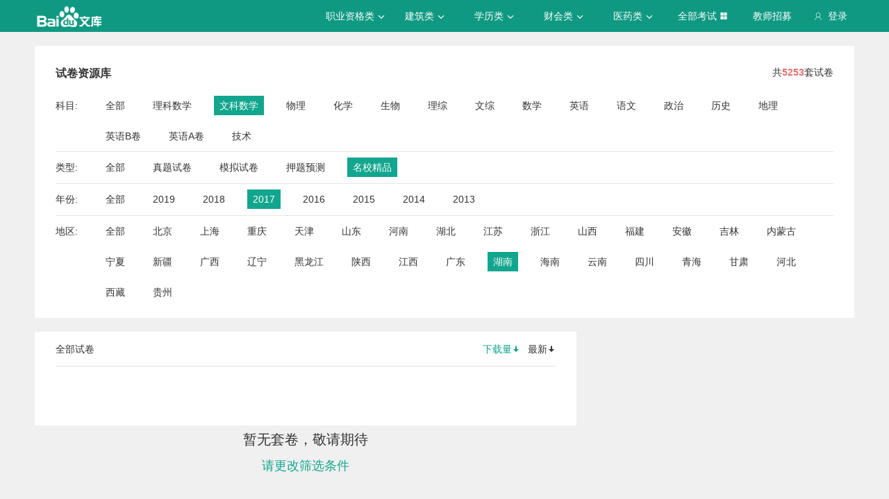

--- FILE ---
content_type: text/css; charset=utf-8
request_url: https://wkstatic.bdimg.com/static/gaokao/static/miti/tikupc/widget/paperlibrary/screening/screening_919e3ef.css
body_size: 180
content:
.screening{background-color:#fff;padding:30px 30px 15px;margin:20px 0;font-size:14px;color:#333}.screening .sc-title{margin-bottom:15px}.screening .sc-title .sc-ti{font-weight:700;font-size:16px;float:left}.screening .sc-title .from_org{float:right;padding-right:19px;border-right:1px solid #e5e5e5}.screening .sc-title p{float:right;padding-left:20px}.screening .sc-title p .num{font-weight:700;color:#e57373}.screening .sc-list-content{border-bottom:1px solid #e5e5e5}.screening .sc-list-content:last-child{border-bottom:0}.screening .sc-list-content .sub{float:left;line-height:45px}.screening .sc-list-content .sc-list{padding-left:64px}.screening .sc-list-content .sc-list li{height:28px;line-height:28px;text-align:center;float:left;padding:0 8px;margin:8px 24px 8px 0}.screening .sc-list-content .sc-list li a{display:block}.screening .sc-list-content .sc-list li:hover{background-color:#e5e5e5;cursor:pointer}.screening .sc-list-content .sc-list .selected{background-color:#11a68d}.screening .sc-list-content .sc-list .selected a{color:#fff}.screening .sc-list-content .sc-list .selected:hover{background-color:#11a68d}

--- FILE ---
content_type: text/javascript; charset=utf-8
request_url: https://wkstatic.bdimg.com/static/gaokao/static/miti/tikucommon/widget/js/common/login/login_e76e73d.js
body_size: 443
content:
define("tikucommon:widget/js/common/login/login.js",function(i,o){function n(o){if(c=$.isFunction(o)?o:s,e)return void e.show();var n="//passport.baidu.com",t=location.port?":"+location.port:"",a=location.protocol+"//"+location.hostname+t+"/static/miti/tikucommon/static/html/v3Jump.html";i.loadJs(n+"/passApi/js/uni_login_wrapper.js?cdnversion="+(new Date).getTime(),function(i){if(i)return!1;var o=["tsina","weixin","qzone"],t=window.location.href;-1!==t.indexOf("/gaokaogufen/paperdetail")&&(o=[]),e=passport.pop.init({apiOpt:{sms:5,staticPage:a,product:"do",u:location.href,memberPass:!0,safeFlag:0},cache:!0,img:"./login.jpg",forgetLink:n+"?getpass_index",registerLink:n+"/v2/?reg&tpl=&u=",authsite:o,authsiteCfg:{target:"pass-phoenix-list",tpl:"do",u:location.href,display:"popup",act:"implicit"},tangram:!0,onLoginSuccess:function(){c()}}),e.show()})}function t(i,o){return i=$.isFunction(i)?i:a,o=$.isFunction(o)?o:a,$.getJSON("/user/interface/login?t="+(new Date).getTime()).done(function(n){n=n||{};var t=parseInt(n.isLogin,10)||0;1===t?i():o()}).fail(function(){o()})}var e=null,a=$.noop,s=function(){location.reload()},c=s;o.login=n,o.verifyLogin=t});

--- FILE ---
content_type: text/javascript; charset=utf-8
request_url: https://wkstatic.bdimg.com/static/gaokao/static/miti/tikucommon/widget/js/common/util_018a083.js
body_size: 573
content:
define("tikucommon:widget/js/common/util.js",function(t,o,i){function e(t){$.ajax({type:"get",url:t,dataType:"jsonp",data:{format:"jsonp"},jsonp:"callback",success:function(t){return t},error:function(t){throw t}})}var n=t("tikucommon:widget/js/common/widget/widget.js").widget,s=function(t,o,i,e){return 0===t.length?void console.log("$el not found"):void t.on("click",function(){e&&(i.data=$(this).data(e)),GKLOG.sendLog(o,i)})},l=n({Options:{el:window,$el:{},actId:"",op:{},flag:1,time:250,previous:0,timeout:""},events:{scroll:"throttle"},_init:function(){var t=this;t.fire("onload"),0!==t.options.$el.length&&setTimeout(function(){var o=t.isOutScreen(t.options.$el),i=t.isOnScreen(t.options.$el);i&&(GKLOG.sendLog(t.options.actId,t.options.op),t.options.flag=0),o&&(t.options.flag=1)},100)},throttle:function(){var t=this,o=$.now(),i=t.options.time-(o-t.options.previous);0>=i?(t.options.timeout&&window.clearTimeout(t.options.timeout),t.options.previous=o,t.options.timeout=null,t.handleScroll()):t.options.timeout||(t.options.timeout=window.setTimeout(t.handleScroll,t.options.time))},handleScroll:function(){var t=this;void 0!==t.options&&(1===t.options.flag&&t.isOnScreen(t.options.$el)&&(t.options.flag=0,GKLOG.sendLog(t.options.actId,t.options.op)),t.isOutScreen(t.options.$el)&&(t.options.flag=1))},isOutScreen:function(t){if(0!==t.length){var o=this.$el,i={top:o.scrollTop(),left:o.scrollLeft()};i.right=i.left+o.width(),i.bottom=i.top+o.height();var e=t.offset();return e.right=e.left+t.outerWidth(),e.bottom=e.top+t.outerHeight(),i.right<e.left||i.left>e.right||i.bottom<e.top||i.top>e.bottom}},isOnScreen:function(t){if(0!==t.length){var o=this.$el,i={top:o.scrollTop(),left:o.scrollLeft()};i.right=i.left+o.width(),i.bottom=i.top+o.height();var e=t.offset();return e.right=e.left+t.outerWidth(),e.bottom=e.top+t.outerHeight(),i.right>=e.right&&i.left<=e.left&&i.bottom>=e.bottom&&i.top<=e.top}}});i.exports={getBdjson:e,clickLog:s,ShowLog:l}});